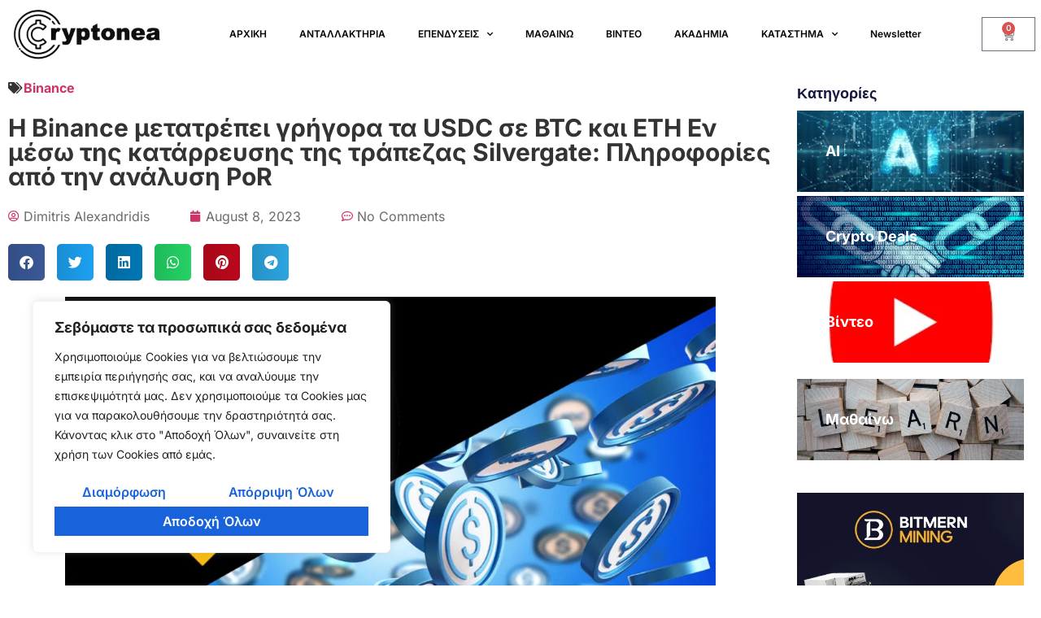

--- FILE ---
content_type: text/css
request_url: https://cryptonea.gr/wp-content/uploads/elementor/css/post-17001.css?ver=1744960909
body_size: 1538
content:
.elementor-kit-17001{--e-global-color-primary:#000000;--e-global-color-be45b8b:#FFFFFF33;--e-global-color-cee54b7:#FFFFFF1A;--e-global-color-d05ac2c:#FFFFFF99;--e-global-color-28a9b88:#FFFFFF4D;--e-global-color-25e03cf:#FFFFFF80;--e-global-color-54dbb3d:#181818;--e-global-color-ec574a2:#111111;--e-global-color-be9f0d3:#222222;--e-global-color-3a13fed:#000000;--e-global-color-495e3d9:#000000;--e-global-typography-primary-font-family:"Inter";--e-global-typography-primary-font-size:48px;--e-global-typography-primary-font-weight:600;--e-global-typography-primary-line-height:1.2em;--e-global-typography-primary-letter-spacing:-0.02em;--e-global-typography-secondary-font-family:"Inter";--e-global-typography-secondary-font-size:16px;--e-global-typography-secondary-font-weight:600;--e-global-typography-secondary-text-transform:capitalize;--e-global-typography-secondary-line-height:1.18em;--e-global-typography-text-font-family:"Inter";--e-global-typography-text-font-size:16px;--e-global-typography-text-font-weight:400;--e-global-typography-text-line-height:1.78em;--e-global-typography-text-letter-spacing:0em;--e-global-typography-accent-font-family:"Inter";--e-global-typography-accent-font-size:18px;--e-global-typography-accent-font-weight:500;--e-global-typography-accent-line-height:1.2em;--e-global-typography-3390741-font-family:"Inter";--e-global-typography-3390741-font-size:180px;--e-global-typography-3390741-font-weight:600;--e-global-typography-3390741-line-height:1em;--e-global-typography-3390741-letter-spacing:-0.02em;--e-global-typography-e25c9c8-font-family:"Inter";--e-global-typography-e25c9c8-font-size:160px;--e-global-typography-e25c9c8-font-weight:700;--e-global-typography-e25c9c8-text-transform:uppercase;--e-global-typography-e25c9c8-line-height:1em;--e-global-typography-97317bf-font-family:"Inter";--e-global-typography-97317bf-font-size:150px;--e-global-typography-97317bf-font-weight:700;--e-global-typography-97317bf-text-transform:none;--e-global-typography-97317bf-line-height:1em;--e-global-typography-97317bf-letter-spacing:-0.02em;--e-global-typography-24d786c-font-family:"Inter";--e-global-typography-24d786c-font-size:120px;--e-global-typography-24d786c-font-weight:700;--e-global-typography-24d786c-line-height:1.2em;--e-global-typography-24d786c-letter-spacing:-0.02em;--e-global-typography-82601ef-font-family:"Inter";--e-global-typography-82601ef-font-size:85px;--e-global-typography-82601ef-font-weight:600;--e-global-typography-82601ef-line-height:1.1em;--e-global-typography-82601ef-letter-spacing:-0.02em;--e-global-typography-ed57167-font-family:"Inter";--e-global-typography-ed57167-font-size:80px;--e-global-typography-ed57167-font-weight:700;--e-global-typography-ed57167-text-transform:none;--e-global-typography-ed57167-line-height:1em;--e-global-typography-ed57167-letter-spacing:-0.02em;--e-global-typography-aee0c39-font-family:"Inter";--e-global-typography-aee0c39-font-size:80px;--e-global-typography-aee0c39-font-weight:400;--e-global-typography-aee0c39-font-style:italic;--e-global-typography-aee0c39-line-height:1em;--e-global-typography-aee0c39-letter-spacing:-0.02em;--e-global-typography-61d8755-font-family:"Inter";--e-global-typography-61d8755-font-size:50px;--e-global-typography-61d8755-font-weight:300;--e-global-typography-61d8755-line-height:1em;--e-global-typography-6372091-font-family:"Inter";--e-global-typography-6372091-font-size:48px;--e-global-typography-6372091-font-weight:600;--e-global-typography-6372091-line-height:1.2em;--e-global-typography-6372091-letter-spacing:-0.02em;--e-global-typography-9ad9150-font-family:"Inter";--e-global-typography-9ad9150-font-size:48px;--e-global-typography-9ad9150-font-weight:400;--e-global-typography-9ad9150-font-style:italic;--e-global-typography-9ad9150-line-height:1.22em;--e-global-typography-9ad9150-letter-spacing:-0.02em;--e-global-typography-c0ccea5-font-family:"Inter";--e-global-typography-c0ccea5-font-size:32px;--e-global-typography-c0ccea5-font-weight:400;--e-global-typography-c0ccea5-text-transform:none;--e-global-typography-c0ccea5-line-height:1.625em;--e-global-typography-0e6efec-font-family:"Inter";--e-global-typography-0e6efec-font-size:30px;--e-global-typography-0e6efec-font-weight:500;--e-global-typography-0e6efec-line-height:1.5em;--e-global-typography-0e6efec-letter-spacing:-0.02em;--e-global-typography-bd975cc-font-family:"Inter";--e-global-typography-bd975cc-font-size:30px;--e-global-typography-bd975cc-font-weight:400;--e-global-typography-bd975cc-font-style:italic;--e-global-typography-bd975cc-line-height:1.4em;--e-global-typography-bd975cc-letter-spacing:-0.02em;--e-global-typography-fa694ef-font-family:"Inter";--e-global-typography-fa694ef-font-size:27px;--e-global-typography-fa694ef-font-weight:700;--e-global-typography-fa694ef-text-transform:none;--e-global-typography-fa694ef-line-height:1.2em;--e-global-typography-fa694ef-letter-spacing:-0.02em;--e-global-typography-283d564-font-family:"Inter";--e-global-typography-283d564-font-size:27px;--e-global-typography-283d564-font-weight:400;--e-global-typography-283d564-font-style:italic;--e-global-typography-283d564-line-height:1.2em;--e-global-typography-283d564-letter-spacing:-0.02em;--e-global-typography-03349b8-font-family:"Inter";--e-global-typography-03349b8-font-size:24px;--e-global-typography-03349b8-font-weight:600;--e-global-typography-03349b8-line-height:1.4em;--e-global-typography-03349b8-letter-spacing:-0.02em;--e-global-typography-bbc76b4-font-family:"Inter";--e-global-typography-bbc76b4-font-size:24px;--e-global-typography-bbc76b4-font-weight:400;--e-global-typography-bbc76b4-line-height:1.1em;--e-global-typography-5aab909-font-family:"Inter";--e-global-typography-5aab909-font-size:22px;--e-global-typography-5aab909-font-weight:600;--e-global-typography-5aab909-line-height:1.2em;--e-global-typography-5aab909-letter-spacing:-0.02em;--e-global-typography-6713993-font-family:"Inter";--e-global-typography-6713993-font-size:22px;--e-global-typography-6713993-font-weight:300;--e-global-typography-6713993-line-height:1.4em;--e-global-typography-6713993-letter-spacing:-0.01em;--e-global-typography-a5a0a34-font-family:"Inter";--e-global-typography-a5a0a34-font-size:20px;--e-global-typography-a5a0a34-font-weight:700;--e-global-typography-a5a0a34-line-height:1.2em;--e-global-typography-a5a0a34-letter-spacing:-0.02em;--e-global-typography-0b7897d-font-family:"Inter";--e-global-typography-0b7897d-font-size:20px;--e-global-typography-0b7897d-font-weight:600;--e-global-typography-0b7897d-line-height:1.45em;--e-global-typography-0b7897d-letter-spacing:-0.02em;--e-global-typography-4d144c8-font-family:"Inter";--e-global-typography-4d144c8-font-size:20px;--e-global-typography-4d144c8-font-weight:400;--e-global-typography-4d144c8-line-height:1.75em;--e-global-typography-a502f37-font-family:"Inter";--e-global-typography-a502f37-font-size:18px;--e-global-typography-a502f37-font-weight:600;--e-global-typography-a502f37-line-height:1.22em;--e-global-typography-ec552f0-font-family:"Inter";--e-global-typography-ec552f0-font-size:18px;--e-global-typography-ec552f0-font-weight:500;--e-global-typography-ec552f0-line-height:1.7em;--e-global-typography-ec552f0-letter-spacing:-0.02em;--e-global-typography-6bbf007-font-family:"Inter";--e-global-typography-6bbf007-font-size:18px;--e-global-typography-6bbf007-font-weight:400;--e-global-typography-6bbf007-line-height:1.78em;--e-global-typography-6bbf007-letter-spacing:0em;--e-global-typography-b0c9db6-font-family:"Inter";--e-global-typography-b0c9db6-font-size:16px;--e-global-typography-b0c9db6-font-weight:500;--e-global-typography-b0c9db6-line-height:1.8em;--e-global-typography-f56c974-font-family:"Inter";--e-global-typography-f56c974-font-size:16px;--e-global-typography-f56c974-font-weight:400;--e-global-typography-f56c974-line-height:1.87em;--e-global-typography-a4733ce-font-family:"Inter";--e-global-typography-a4733ce-font-size:16px;--e-global-typography-a4733ce-font-weight:400;--e-global-typography-a4733ce-text-transform:uppercase;--e-global-typography-a4733ce-line-height:1.35em;--e-global-typography-c86d53f-font-family:"Inter";--e-global-typography-c86d53f-font-size:14px;--e-global-typography-c86d53f-font-weight:600;--e-global-typography-c86d53f-line-height:1em;--e-global-typography-c86d53f-letter-spacing:-0.02em;--e-global-typography-a8d0139-font-family:"Inter";--e-global-typography-a8d0139-font-size:14px;--e-global-typography-a8d0139-font-weight:400;--e-global-typography-a8d0139-text-transform:uppercase;--e-global-typography-a8d0139-line-height:1.2em;--e-global-typography-13579b9-font-family:"Inter";--e-global-typography-13579b9-font-size:14px;--e-global-typography-13579b9-font-weight:400;--e-global-typography-13579b9-text-transform:uppercase;--e-global-typography-13579b9-line-height:1em;--e-global-typography-13579b9-letter-spacing:0.8em;background-color:#FFFFFF;font-family:var( --e-global-typography-text-font-family ), Sans-serif;font-size:var( --e-global-typography-text-font-size );font-weight:var( --e-global-typography-text-font-weight );line-height:var( --e-global-typography-text-line-height );letter-spacing:var( --e-global-typography-text-letter-spacing );}.elementor-kit-17001 button,.elementor-kit-17001 input[type="button"],.elementor-kit-17001 input[type="submit"],.elementor-kit-17001 .elementor-button{background-color:#4964FF;font-family:var( --e-global-typography-secondary-font-family ), Sans-serif;font-size:var( --e-global-typography-secondary-font-size );font-weight:var( --e-global-typography-secondary-font-weight );text-transform:var( --e-global-typography-secondary-text-transform );line-height:var( --e-global-typography-secondary-line-height );text-shadow:0px 0px 0px rgba(0,0,0,0.3);color:#000000;border-style:solid;border-width:0px 0px 0px 0px;border-radius:0px 0px 0px 0px;padding:9px 9px 9px 9px;}.elementor-kit-17001 button:hover,.elementor-kit-17001 button:focus,.elementor-kit-17001 input[type="button"]:hover,.elementor-kit-17001 input[type="button"]:focus,.elementor-kit-17001 input[type="submit"]:hover,.elementor-kit-17001 input[type="submit"]:focus,.elementor-kit-17001 .elementor-button:hover,.elementor-kit-17001 .elementor-button:focus{background-color:#000000;color:#FFFFFF;border-style:solid;border-width:1px 1px 1px 1px;border-radius:0px 0px 0px 0px;}.elementor-kit-17001 e-page-transition{background-color:#FFBC7D;}.elementor-kit-17001 h1{font-family:"Inter", Sans-serif;font-size:180px;font-weight:700;line-height:1em;}.elementor-kit-17001 h2{font-family:var( --e-global-typography-accent-font-family ), Sans-serif;font-size:var( --e-global-typography-accent-font-size );font-weight:var( --e-global-typography-accent-font-weight );line-height:var( --e-global-typography-accent-line-height );}.elementor-kit-17001 h3{font-family:var( --e-global-typography-primary-font-family ), Sans-serif;font-size:var( --e-global-typography-primary-font-size );font-weight:var( --e-global-typography-primary-font-weight );line-height:var( --e-global-typography-primary-line-height );letter-spacing:var( --e-global-typography-primary-letter-spacing );}.elementor-kit-17001 h4{font-family:var( --e-global-typography-03349b8-font-family ), Sans-serif;font-size:var( --e-global-typography-03349b8-font-size );font-weight:var( --e-global-typography-03349b8-font-weight );line-height:var( --e-global-typography-03349b8-line-height );letter-spacing:var( --e-global-typography-03349b8-letter-spacing );}.elementor-kit-17001 h5{font-family:var( --e-global-typography-5aab909-font-family ), Sans-serif;font-size:var( --e-global-typography-5aab909-font-size );font-weight:var( --e-global-typography-5aab909-font-weight );line-height:var( --e-global-typography-5aab909-line-height );letter-spacing:var( --e-global-typography-5aab909-letter-spacing );}.elementor-kit-17001 h6{font-family:var( --e-global-typography-0b7897d-font-family ), Sans-serif;font-size:var( --e-global-typography-0b7897d-font-size );font-weight:var( --e-global-typography-0b7897d-font-weight );line-height:var( --e-global-typography-0b7897d-line-height );letter-spacing:var( --e-global-typography-0b7897d-letter-spacing );}.elementor-section.elementor-section-boxed > .elementor-container{max-width:1320px;}.e-con{--container-max-width:1320px;}{}h1.entry-title{display:var(--page-title-display);}.site-header .site-branding{flex-direction:column;align-items:stretch;}.site-header{padding-inline-end:0px;padding-inline-start:0px;}.site-footer .site-branding{flex-direction:column;align-items:stretch;}@media(max-width:1440px){.elementor-kit-17001{--e-global-typography-3390741-font-size:137px;--e-global-typography-e25c9c8-font-size:117px;font-size:var( --e-global-typography-text-font-size );line-height:var( --e-global-typography-text-line-height );letter-spacing:var( --e-global-typography-text-letter-spacing );}.elementor-kit-17001 h2{font-size:var( --e-global-typography-accent-font-size );line-height:var( --e-global-typography-accent-line-height );}.elementor-kit-17001 h3{font-size:var( --e-global-typography-primary-font-size );line-height:var( --e-global-typography-primary-line-height );letter-spacing:var( --e-global-typography-primary-letter-spacing );}.elementor-kit-17001 h4{font-size:var( --e-global-typography-03349b8-font-size );line-height:var( --e-global-typography-03349b8-line-height );letter-spacing:var( --e-global-typography-03349b8-letter-spacing );}.elementor-kit-17001 h5{font-size:var( --e-global-typography-5aab909-font-size );line-height:var( --e-global-typography-5aab909-line-height );letter-spacing:var( --e-global-typography-5aab909-letter-spacing );}.elementor-kit-17001 h6{font-size:var( --e-global-typography-0b7897d-font-size );line-height:var( --e-global-typography-0b7897d-line-height );letter-spacing:var( --e-global-typography-0b7897d-letter-spacing );}.elementor-kit-17001 button,.elementor-kit-17001 input[type="button"],.elementor-kit-17001 input[type="submit"],.elementor-kit-17001 .elementor-button{font-size:var( --e-global-typography-secondary-font-size );line-height:var( --e-global-typography-secondary-line-height );}}@media(max-width:1180px){.elementor-kit-17001{--e-global-typography-3390741-font-size:110px;--e-global-typography-e25c9c8-font-size:97px;--e-global-typography-6372091-font-size:40px;}}@media(max-width:1024px){.elementor-kit-17001{--e-global-typography-97317bf-font-size:110px;font-size:var( --e-global-typography-text-font-size );line-height:var( --e-global-typography-text-line-height );letter-spacing:var( --e-global-typography-text-letter-spacing );}.elementor-kit-17001 h2{font-size:var( --e-global-typography-accent-font-size );line-height:var( --e-global-typography-accent-line-height );}.elementor-kit-17001 h3{font-size:var( --e-global-typography-primary-font-size );line-height:var( --e-global-typography-primary-line-height );letter-spacing:var( --e-global-typography-primary-letter-spacing );}.elementor-kit-17001 h4{font-size:var( --e-global-typography-03349b8-font-size );line-height:var( --e-global-typography-03349b8-line-height );letter-spacing:var( --e-global-typography-03349b8-letter-spacing );}.elementor-kit-17001 h5{font-size:var( --e-global-typography-5aab909-font-size );line-height:var( --e-global-typography-5aab909-line-height );letter-spacing:var( --e-global-typography-5aab909-letter-spacing );}.elementor-kit-17001 h6{font-size:var( --e-global-typography-0b7897d-font-size );line-height:var( --e-global-typography-0b7897d-line-height );letter-spacing:var( --e-global-typography-0b7897d-letter-spacing );}.elementor-kit-17001 button,.elementor-kit-17001 input[type="button"],.elementor-kit-17001 input[type="submit"],.elementor-kit-17001 .elementor-button{font-size:var( --e-global-typography-secondary-font-size );line-height:var( --e-global-typography-secondary-line-height );}.elementor-section.elementor-section-boxed > .elementor-container{max-width:1024px;}.e-con{--container-max-width:1024px;}}@media(max-width:767px){.elementor-kit-17001{--e-global-typography-97317bf-font-size:50px;--e-global-typography-c0ccea5-font-size:25px;font-size:var( --e-global-typography-text-font-size );line-height:var( --e-global-typography-text-line-height );letter-spacing:var( --e-global-typography-text-letter-spacing );}.elementor-kit-17001 h2{font-size:var( --e-global-typography-accent-font-size );line-height:var( --e-global-typography-accent-line-height );}.elementor-kit-17001 h3{font-size:var( --e-global-typography-primary-font-size );line-height:var( --e-global-typography-primary-line-height );letter-spacing:var( --e-global-typography-primary-letter-spacing );}.elementor-kit-17001 h4{font-size:var( --e-global-typography-03349b8-font-size );line-height:var( --e-global-typography-03349b8-line-height );letter-spacing:var( --e-global-typography-03349b8-letter-spacing );}.elementor-kit-17001 h5{font-size:var( --e-global-typography-5aab909-font-size );line-height:var( --e-global-typography-5aab909-line-height );letter-spacing:var( --e-global-typography-5aab909-letter-spacing );}.elementor-kit-17001 h6{font-size:var( --e-global-typography-0b7897d-font-size );line-height:var( --e-global-typography-0b7897d-line-height );letter-spacing:var( --e-global-typography-0b7897d-letter-spacing );}.elementor-kit-17001 button,.elementor-kit-17001 input[type="button"],.elementor-kit-17001 input[type="submit"],.elementor-kit-17001 .elementor-button{font-size:var( --e-global-typography-secondary-font-size );line-height:var( --e-global-typography-secondary-line-height );}.elementor-section.elementor-section-boxed > .elementor-container{max-width:767px;}.e-con{--container-max-width:767px;}}